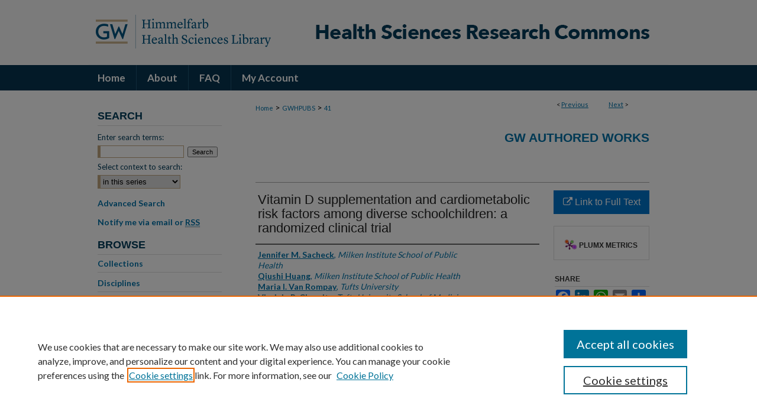

--- FILE ---
content_type: text/html; charset=UTF-8
request_url: https://hsrc.himmelfarb.gwu.edu/gwhpubs/41/
body_size: 8756
content:

<!DOCTYPE html>
<html lang="en">
<head><!-- inj yui3-seed: --><script type='text/javascript' src='//cdnjs.cloudflare.com/ajax/libs/yui/3.6.0/yui/yui-min.js'></script><script type='text/javascript' src='//ajax.googleapis.com/ajax/libs/jquery/1.10.2/jquery.min.js'></script><!-- Adobe Analytics --><script type='text/javascript' src='https://assets.adobedtm.com/4a848ae9611a/d0e96722185b/launch-d525bb0064d8.min.js'></script><script type='text/javascript' src=/assets/nr_browser_production.js></script>

<!-- def.1 -->
<meta charset="utf-8">
<meta name="viewport" content="width=device-width">
<title>
"Vitamin D supplementation and cardiometabolic risk factors among diver" by Jennifer M. Sacheck, Qiushi Huang et al.
</title>


<!-- FILE article_meta-tags.inc --><!-- FILE: /srv/sequoia/main/data/assets/site/article_meta-tags.inc -->
<meta itemprop="name" content="Vitamin D supplementation and cardiometabolic risk factors among diverse schoolchildren: a randomized clinical trial">
<meta property="og:title" content="Vitamin D supplementation and cardiometabolic risk factors among diverse schoolchildren: a randomized clinical trial">
<meta name="twitter:title" content="Vitamin D supplementation and cardiometabolic risk factors among diverse schoolchildren: a randomized clinical trial">
<meta property="article:author" content="Jennifer M. Sacheck">
<meta name="author" content="Jennifer M. Sacheck">
<meta property="article:author" content="Qiushi Huang">
<meta name="author" content="Qiushi Huang">
<meta property="article:author" content="Maria I. Van Rompay">
<meta name="author" content="Maria I. Van Rompay">
<meta property="article:author" content="Virginia R. Chomitz">
<meta name="author" content="Virginia R. Chomitz">
<meta property="article:author" content="Christina D. Economos">
<meta name="author" content="Christina D. Economos">
<meta property="article:author" content="Misha Eliasziw">
<meta name="author" content="Misha Eliasziw">
<meta property="article:author" content="Catherine M. Gordon">
<meta name="author" content="Catherine M. Gordon">
<meta property="article:author" content="Elizabeth Goodman">
<meta name="author" content="Elizabeth Goodman">
<meta name="robots" content="noodp, noydir">
<meta name="description" content="BACKGROUND: There remains a lack of evidence demonstrating a potential relationship between vitamin D and cardiometabolic risk among children. OBJECTIVES: We examined the effect of 3 different dosages of vitamin D on cardiometabolic risk factors among children at risk of deficiency. METHODS: Racially diverse schoolchildren aged 8-15 y were randomly assigned in a double-blind fashion to supplementation with 600, 1000, or 2000 IU vitamin D3/d for 6 mo. Changes in HDL cholesterol, triglycerides, LDL cholesterol, total cholesterol, and blood glucose over 6 mo and at 12 mo (6 mo post-supplementation) were assessed. Subgroup analyses were also performed by weight status and race. RESULTS: Among 604 children, 40.9% were vitamin D-inadequate at baseline (&lt;20 ng&gt;/mL; mean ± SD: 22.0 ± 6.8 ng/mL), 46.4% were overweight/obese, and 60.9% had ≥1 suboptimal blood lipids or glucose. Over 6 mo, serum 25-hydroxyvitamin D increased in all 3 dosage groups from baseline (mean ± SE change: 4.4 ± 0.6 ng/mL, 5.7 ± 0.7 ng/mL, and 10.7 ± 0.6 ng/mL for 600, 1000, and 2000 IU/d, respectively; P &lt; 0.001). Whereas HDL cholesterol and triglycerides increased in the 600 IU group (P = 0.002 and P = 0.02, respectively), LDL cholesterol and total cholesterol decreased across dosage groups. At 6 mo post-supplementation, HDL cholesterol remained elevated in the 600 and 1000 IU groups ( P &lt; 0.001 and P = 0.02, respectively) whereas triglycerides remained elevated in the 1000 and 2000 IU groups (P = 0.04 and P = 0.006, respectively). The suppression of LDL cholesterol and total cholesterol persisted in the 2000 IU group only (P = 0.04 and P &lt; 0.001, respectively). There were no significant changes in blood glucose and similar responses were observed overall by weight status and racial groups across dosages. CONCLUSIONS: Vitamin D supplementation demonstrated generally positive effects on HDL cholesterol, LDL cholesterol, and total cholesterol, especially at the lower dosage of 600 IU/d, with several significant changes persisting during the post-supplementation period. Increases in triglycerides across dosage groups may be due to natural changes during adolescence warranting further study.This trial was registered at clinicaltrials.gov as NCT01537809.">
<meta itemprop="description" content="BACKGROUND: There remains a lack of evidence demonstrating a potential relationship between vitamin D and cardiometabolic risk among children. OBJECTIVES: We examined the effect of 3 different dosages of vitamin D on cardiometabolic risk factors among children at risk of deficiency. METHODS: Racially diverse schoolchildren aged 8-15 y were randomly assigned in a double-blind fashion to supplementation with 600, 1000, or 2000 IU vitamin D3/d for 6 mo. Changes in HDL cholesterol, triglycerides, LDL cholesterol, total cholesterol, and blood glucose over 6 mo and at 12 mo (6 mo post-supplementation) were assessed. Subgroup analyses were also performed by weight status and race. RESULTS: Among 604 children, 40.9% were vitamin D-inadequate at baseline (&lt;20 ng&gt;/mL; mean ± SD: 22.0 ± 6.8 ng/mL), 46.4% were overweight/obese, and 60.9% had ≥1 suboptimal blood lipids or glucose. Over 6 mo, serum 25-hydroxyvitamin D increased in all 3 dosage groups from baseline (mean ± SE change: 4.4 ± 0.6 ng/mL, 5.7 ± 0.7 ng/mL, and 10.7 ± 0.6 ng/mL for 600, 1000, and 2000 IU/d, respectively; P &lt; 0.001). Whereas HDL cholesterol and triglycerides increased in the 600 IU group (P = 0.002 and P = 0.02, respectively), LDL cholesterol and total cholesterol decreased across dosage groups. At 6 mo post-supplementation, HDL cholesterol remained elevated in the 600 and 1000 IU groups ( P &lt; 0.001 and P = 0.02, respectively) whereas triglycerides remained elevated in the 1000 and 2000 IU groups (P = 0.04 and P = 0.006, respectively). The suppression of LDL cholesterol and total cholesterol persisted in the 2000 IU group only (P = 0.04 and P &lt; 0.001, respectively). There were no significant changes in blood glucose and similar responses were observed overall by weight status and racial groups across dosages. CONCLUSIONS: Vitamin D supplementation demonstrated generally positive effects on HDL cholesterol, LDL cholesterol, and total cholesterol, especially at the lower dosage of 600 IU/d, with several significant changes persisting during the post-supplementation period. Increases in triglycerides across dosage groups may be due to natural changes during adolescence warranting further study.This trial was registered at clinicaltrials.gov as NCT01537809.">
<meta name="twitter:description" content="BACKGROUND: There remains a lack of evidence demonstrating a potential relationship between vitamin D and cardiometabolic risk among children. OBJECTIVES: We examined the effect of 3 different dosages of vitamin D on cardiometabolic risk factors among children at risk of deficiency. METHODS: Racially diverse schoolchildren aged 8-15 y were randomly assigned in a double-blind fashion to supplementation with 600, 1000, or 2000 IU vitamin D3/d for 6 mo. Changes in HDL cholesterol, triglycerides, LDL cholesterol, total cholesterol, and blood glucose over 6 mo and at 12 mo (6 mo post-supplementation) were assessed. Subgroup analyses were also performed by weight status and race. RESULTS: Among 604 children, 40.9% were vitamin D-inadequate at baseline (&lt;20 ng&gt;/mL; mean ± SD: 22.0 ± 6.8 ng/mL), 46.4% were overweight/obese, and 60.9% had ≥1 suboptimal blood lipids or glucose. Over 6 mo, serum 25-hydroxyvitamin D increased in all 3 dosage groups from baseline (mean ± SE change: 4.4 ± 0.6 ng/mL, 5.7 ± 0.7 ng/mL, and 10.7 ± 0.6 ng/mL for 600, 1000, and 2000 IU/d, respectively; P &lt; 0.001). Whereas HDL cholesterol and triglycerides increased in the 600 IU group (P = 0.002 and P = 0.02, respectively), LDL cholesterol and total cholesterol decreased across dosage groups. At 6 mo post-supplementation, HDL cholesterol remained elevated in the 600 and 1000 IU groups ( P &lt; 0.001 and P = 0.02, respectively) whereas triglycerides remained elevated in the 1000 and 2000 IU groups (P = 0.04 and P = 0.006, respectively). The suppression of LDL cholesterol and total cholesterol persisted in the 2000 IU group only (P = 0.04 and P &lt; 0.001, respectively). There were no significant changes in blood glucose and similar responses were observed overall by weight status and racial groups across dosages. CONCLUSIONS: Vitamin D supplementation demonstrated generally positive effects on HDL cholesterol, LDL cholesterol, and total cholesterol, especially at the lower dosage of 600 IU/d, with several significant changes persisting during the post-supplementation period. Increases in triglycerides across dosage groups may be due to natural changes during adolescence warranting further study.This trial was registered at clinicaltrials.gov as NCT01537809.">
<meta property="og:description" content="BACKGROUND: There remains a lack of evidence demonstrating a potential relationship between vitamin D and cardiometabolic risk among children. OBJECTIVES: We examined the effect of 3 different dosages of vitamin D on cardiometabolic risk factors among children at risk of deficiency. METHODS: Racially diverse schoolchildren aged 8-15 y were randomly assigned in a double-blind fashion to supplementation with 600, 1000, or 2000 IU vitamin D3/d for 6 mo. Changes in HDL cholesterol, triglycerides, LDL cholesterol, total cholesterol, and blood glucose over 6 mo and at 12 mo (6 mo post-supplementation) were assessed. Subgroup analyses were also performed by weight status and race. RESULTS: Among 604 children, 40.9% were vitamin D-inadequate at baseline (&lt;20 ng&gt;/mL; mean ± SD: 22.0 ± 6.8 ng/mL), 46.4% were overweight/obese, and 60.9% had ≥1 suboptimal blood lipids or glucose. Over 6 mo, serum 25-hydroxyvitamin D increased in all 3 dosage groups from baseline (mean ± SE change: 4.4 ± 0.6 ng/mL, 5.7 ± 0.7 ng/mL, and 10.7 ± 0.6 ng/mL for 600, 1000, and 2000 IU/d, respectively; P &lt; 0.001). Whereas HDL cholesterol and triglycerides increased in the 600 IU group (P = 0.002 and P = 0.02, respectively), LDL cholesterol and total cholesterol decreased across dosage groups. At 6 mo post-supplementation, HDL cholesterol remained elevated in the 600 and 1000 IU groups ( P &lt; 0.001 and P = 0.02, respectively) whereas triglycerides remained elevated in the 1000 and 2000 IU groups (P = 0.04 and P = 0.006, respectively). The suppression of LDL cholesterol and total cholesterol persisted in the 2000 IU group only (P = 0.04 and P &lt; 0.001, respectively). There were no significant changes in blood glucose and similar responses were observed overall by weight status and racial groups across dosages. CONCLUSIONS: Vitamin D supplementation demonstrated generally positive effects on HDL cholesterol, LDL cholesterol, and total cholesterol, especially at the lower dosage of 600 IU/d, with several significant changes persisting during the post-supplementation period. Increases in triglycerides across dosage groups may be due to natural changes during adolescence warranting further study.This trial was registered at clinicaltrials.gov as NCT01537809.">
<meta name="keywords" content="at-risk youth; blood glucose; blood lipids; hydroxyvitamin D3; obesity">
<meta name="bepress_citation_journal_title" content="The American journal of clinical nutrition">
<meta name="bepress_citation_author" content="Sacheck, Jennifer M.">
<meta name="bepress_citation_author_institution" content="Milken Institute School of Public Health">
<meta name="bepress_citation_author" content="Huang, Qiushi">
<meta name="bepress_citation_author_institution" content="Milken Institute School of Public Health">
<meta name="bepress_citation_author" content="Van Rompay, Maria I.">
<meta name="bepress_citation_author_institution" content="Tufts University">
<meta name="bepress_citation_author" content="Chomitz, Virginia R.">
<meta name="bepress_citation_author_institution" content="Tufts University School of Medicine">
<meta name="bepress_citation_author" content="Economos, Christina D.">
<meta name="bepress_citation_author_institution" content="Tufts University">
<meta name="bepress_citation_author" content="Eliasziw, Misha">
<meta name="bepress_citation_author_institution" content="Tufts University School of Medicine">
<meta name="bepress_citation_author" content="Gordon, Catherine M.">
<meta name="bepress_citation_author_institution" content="Harvard Medical School">
<meta name="bepress_citation_author" content="Goodman, Elizabeth">
<meta name="bepress_citation_author_institution" content="Tufts University School of Medicine">
<meta name="bepress_citation_title" content="Vitamin D supplementation and cardiometabolic risk factors among diverse schoolchildren: a randomized clinical trial">
<meta name="bepress_citation_date" content="2022">
<meta name="bepress_citation_volume" content="115">
<meta name="bepress_citation_issue" content="1">
<!-- FILE: /srv/sequoia/main/data/assets/site/ir_download_link.inc -->
<!-- FILE: /srv/sequoia/main/data/assets/site/article_meta-tags.inc (cont) -->
<meta name="bepress_citation_abstract_html_url" content="https://hsrc.himmelfarb.gwu.edu/gwhpubs/41">
<meta name="bepress_citation_doi" content="10.1093/ajcn/nqab319">
<meta name="bepress_citation_online_date" content="2022/3/9">
<meta name="viewport" content="width=device-width">
<!-- Additional Twitter data -->
<meta name="twitter:card" content="summary">
<!-- Additional Open Graph data -->
<meta property="og:type" content="article">
<meta property="og:url" content="https://hsrc.himmelfarb.gwu.edu/gwhpubs/41">
<meta property="og:site_name" content="Health Sciences Research Commons">




<!-- FILE: article_meta-tags.inc (cont) -->
<meta name="bepress_is_article_cover_page" content="1">


<!-- sh.1 -->
<link rel="stylesheet" href="/ir-style.css" type="text/css" media="screen">
<link rel="stylesheet" href="/ir-custom.css" type="text/css" media="screen">
<link rel="stylesheet" href="../ir-custom.css" type="text/css" media="screen">
<link rel="stylesheet" href="/ir-local.css" type="text/css" media="screen">
<link rel="stylesheet" href="../ir-local.css" type="text/css" media="screen">
<link rel="stylesheet" href="/ir-print.css" type="text/css" media="print">
<link type="text/css" rel="stylesheet" href="/assets/floatbox/floatbox.css">
<link rel="alternate" type="application/rss+xml" title="Site Feed" href="/recent.rss">
<link rel="shortcut icon" href="/favicon.ico" type="image/x-icon">
<!--[if IE]>
<link rel="stylesheet" href="/ir-ie.css" type="text/css" media="screen">
<![endif]-->

<!-- JS  -->
<script type="text/javascript" src="/assets/jsUtilities.js"></script>
<script type="text/javascript" src="/assets/footnoteLinks.js"></script>
<script type="text/javascript" src="/assets/scripts/yui-init.pack.js"></script>
<script type="text/javascript" src="/assets/scripts/bepress-init.debug.js"></script>
<script type="text/javascript" src="/assets/scripts/JumpListYUI.pack.js"></script>

<!-- end sh.1 -->




<script type="text/javascript">var pageData = {"page":{"environment":"prod","productName":"bpdg","language":"en","name":"ir_series:article","businessUnit":"els:rp:st"},"visitor":{}};</script>

</head>
<body id="geo-series">
<!-- FILE /srv/sequoia/main/data/hsrc.himmelfarb.gwu.edu/assets/header.pregen --><!-- FILE: /srv/sequoia/main/data/assets/site/mobile_nav.inc --><!--[if !IE]>-->
<script src="/assets/scripts/dc-mobile/dc-responsive-nav.js"></script>

<header id="mobile-nav" class="nav-down device-fixed-height" style="visibility: hidden;">
  
  
  <nav class="nav-collapse">
    <ul>
      <li class="menu-item active device-fixed-width"><a href="https://hsrc.himmelfarb.gwu.edu" title="Home" data-scroll >Home</a></li>
      <li class="menu-item device-fixed-width"><a href="https://hsrc.himmelfarb.gwu.edu/do/search/advanced/" title="Search" data-scroll ><i class="icon-search"></i> Search</a></li>
      <li class="menu-item device-fixed-width"><a href="https://hsrc.himmelfarb.gwu.edu/communities.html" title="Browse" data-scroll >Browse Collections</a></li>
      <li class="menu-item device-fixed-width"><a href="/cgi/myaccount.cgi?context=gwhpubs" title="My Account" data-scroll >My Account</a></li>
      <li class="menu-item device-fixed-width"><a href="https://hsrc.himmelfarb.gwu.edu/about.html" title="About" data-scroll >About</a></li>
      <li class="menu-item device-fixed-width"><a href="https://network.bepress.com" title="Digital Commons Network" data-scroll ><img width="16" height="16" alt="DC Network" style="vertical-align:top;" src="/assets/md5images/8e240588cf8cd3a028768d4294acd7d3.png"> Digital Commons Network™</a></li>
    </ul>
  </nav>
</header>

<script src="/assets/scripts/dc-mobile/dc-mobile-nav.js"></script>
<!--<![endif]-->
<!-- FILE: /srv/sequoia/main/data/hsrc.himmelfarb.gwu.edu/assets/header.pregen (cont) -->



<div id="hsrc">
	<div id="container">
		<a href="#main" class="skiplink" accesskey="2" >Skip to main content</a>

					
			<div id="header">
				<a href="https://hsrc.himmelfarb.gwu.edu" id="banner_link" title="Health Sciences Research Commons" >
					<img id="banner_image" alt="Health Sciences Research Commons" width='980' height='110' src="/assets/md5images/f27472e00cff4aa81233d8ba59ee7760.png">
				</a>	
				
					<a href="http://himmelfarb.gwu.edu" id="logo_link" title="Himmelfarb Health Sciences Library, The George Washington University" >
						<img id="logo_image" alt="Himmelfarb Health Sciences Library, The George Washington University" width='318' height='110' src="/assets/md5images/9ebb789ace3a8924b80c27a1273910f0.png">
					</a>	
				
			</div>
					
			<div id="navigation">
				<!-- FILE: /srv/sequoia/main/data/assets/site/ir_navigation.inc --><div id="tabs" role="navigation" aria-label="Main"><ul><li id="tabone"><a href="https://hsrc.himmelfarb.gwu.edu" title="Home" ><span>Home</span></a></li><li id="tabtwo"><a href="https://hsrc.himmelfarb.gwu.edu/about.html" title="About" ><span>About</span></a></li><li id="tabthree"><a href="https://hsrc.himmelfarb.gwu.edu/faq.html" title="FAQ" ><span>FAQ</span></a></li><li id="tabfour"><a href="https://hsrc.himmelfarb.gwu.edu/cgi/myaccount.cgi?context=gwhpubs" title="My Account" ><span>My Account</span></a></li></ul></div>


<!-- FILE: /srv/sequoia/main/data/hsrc.himmelfarb.gwu.edu/assets/header.pregen (cont) -->
			</div>
		

		<div id="wrapper">
			<div id="content">
				<div id="main" class="text">

<script type="text/javascript" src="/assets/floatbox/floatbox.js"></script>  
<!-- FILE: /srv/sequoia/main/data/assets/site/article_pager.inc -->

<div id="breadcrumb"><ul id="pager">

                
                 
<li>&lt; <a href="https://hsrc.himmelfarb.gwu.edu/gwhpubs/868" class="ignore" >Previous</a></li>
        
        
        

                
                 
<li><a href="https://hsrc.himmelfarb.gwu.edu/gwhpubs/313" class="ignore" >Next</a> &gt;</li>
        
        
        
<li>&nbsp;</li></ul><div class="crumbs"><!-- FILE: /srv/sequoia/main/data/assets/site/ir_breadcrumb.inc -->

<div class="crumbs" role="navigation" aria-label="Breadcrumb">
	<p>
	
	
			<a href="https://hsrc.himmelfarb.gwu.edu" class="ignore" >Home</a>
	
	
	
	
	
	
	
	
	
	
	 <span aria-hidden="true">&gt;</span> 
		<a href="https://hsrc.himmelfarb.gwu.edu/gwhpubs" class="ignore" >GWHPUBS</a>
	
	
	
	
	
	 <span aria-hidden="true">&gt;</span> 
		<a href="https://hsrc.himmelfarb.gwu.edu/gwhpubs/41" class="ignore" aria-current="page" >41</a>
	
	
	
	</p>
</div>


<!-- FILE: /srv/sequoia/main/data/assets/site/article_pager.inc (cont) --></div>
</div>
<!-- FILE: /srv/sequoia/main/data/assets/site/ir_series/article/index.html (cont) -->
<!-- FILE: /srv/sequoia/main/data/assets/site/ir_series/article/article_info.inc --><!-- FILE: /srv/sequoia/main/data/hsrc.himmelfarb.gwu.edu/assets/openurl.inc -->




























<!-- FILE: /srv/sequoia/main/data/assets/site/ir_series/article/article_info.inc (cont) -->
<!-- FILE: /srv/sequoia/main/data/assets/site/ir_download_link.inc -->









	
	
	
    
    
    
	
	
	
	
	
		
		
	
	

<!-- FILE: /srv/sequoia/main/data/assets/site/ir_series/article/article_info.inc (cont) -->
<!-- FILE: /srv/sequoia/main/data/assets/site/ir_series/article/ir_article_header.inc -->


<div id="series-header">
<!-- FILE: /srv/sequoia/main/data/assets/site/ir_series/ir_series_logo.inc -->



 





<!-- FILE: /srv/sequoia/main/data/assets/site/ir_series/article/ir_article_header.inc (cont) --><h2 id="series-title"><a href="https://hsrc.himmelfarb.gwu.edu/gwhpubs" >GW Authored Works</a></h2></div>
<div style="clear: both">&nbsp;</div>

<div id="sub">
<div id="alpha">
<!-- FILE: /srv/sequoia/main/data/assets/site/ir_series/article/article_info.inc (cont) --><div id='title' class='element'>
<h1>Vitamin D supplementation and cardiometabolic risk factors among diverse schoolchildren: a randomized clinical trial</h1>
</div>
<div class='clear'></div>
<div id='authors' class='element'>
<h2 class='visually-hidden'>Authors</h2>
<p class="author"><a href='https://hsrc.himmelfarb.gwu.edu/do/search/?q=author%3A%22Jennifer%20M.%20Sacheck%22&start=0&context=3075133'><strong>Jennifer M. Sacheck</strong>, <em>Milken Institute School of Public Health</em></a><br />
<a href='https://hsrc.himmelfarb.gwu.edu/do/search/?q=author%3A%22Qiushi%20Huang%22&start=0&context=3075133'><strong>Qiushi Huang</strong>, <em>Milken Institute School of Public Health</em></a><br />
<a href='https://hsrc.himmelfarb.gwu.edu/do/search/?q=author%3A%22Maria%20I.%20Van%20Rompay%22&start=0&context=3075133'><strong>Maria I. Van Rompay</strong>, <em>Tufts University</em></a><br />
<a href='https://hsrc.himmelfarb.gwu.edu/do/search/?q=author%3A%22Virginia%20R.%20Chomitz%22&start=0&context=3075133'><strong>Virginia R. Chomitz</strong>, <em>Tufts University School of Medicine</em></a><br />
<a href='https://hsrc.himmelfarb.gwu.edu/do/search/?q=author%3A%22Christina%20D.%20Economos%22&start=0&context=3075133'><strong>Christina D. Economos</strong>, <em>Tufts University</em></a><br />
<a href='https://hsrc.himmelfarb.gwu.edu/do/search/?q=author%3A%22Misha%20Eliasziw%22&start=0&context=3075133'><strong>Misha Eliasziw</strong>, <em>Tufts University School of Medicine</em></a><br />
<a href='https://hsrc.himmelfarb.gwu.edu/do/search/?q=author%3A%22Catherine%20M.%20Gordon%22&start=0&context=3075133'><strong>Catherine M. Gordon</strong>, <em>Harvard Medical School</em></a><br />
<a href='https://hsrc.himmelfarb.gwu.edu/do/search/?q=author%3A%22Elizabeth%20Goodman%22&start=0&context=3075133'><strong>Elizabeth Goodman</strong>, <em>Tufts University School of Medicine</em></a><br />
</p></div>
<div class='clear'></div>
<div id='document_type' class='element'>
<h2 class='field-heading'>Document Type</h2>
<p>Journal Article</p>
</div>
<div class='clear'></div>
<div id='publication_date' class='element'>
<h2 class='field-heading'>Publication Date</h2>
<p>1-11-2022</p>
</div>
<div class='clear'></div>
<div id='source_publication' class='element'>
<h2 class='field-heading'>Journal</h2>
<p>The American journal of clinical nutrition</p>
</div>
<div class='clear'></div>
<div id='volnum' class='element'>
<h2 class='field-heading'>Volume</h2>
<p>115</p>
</div>
<div class='clear'></div>
<div id='issnum' class='element'>
<h2 class='field-heading'>Issue</h2>
<p>1</p>
</div>
<div class='clear'></div>
<div id='doi' class='element'>
<h2 class='field-heading'>DOI</h2>
<p>10.1093/ajcn/nqab319</p>
</div>
<div class='clear'></div>
<div id='keywords' class='element'>
<h2 class='field-heading'>Keywords</h2>
<p>at-risk youth; blood glucose; blood lipids; hydroxyvitamin D3; obesity</p>
</div>
<div class='clear'></div>
<div id='abstract' class='element'>
<h2 class='field-heading'>Abstract</h2>
<p>BACKGROUND: There remains a lack of evidence demonstrating a potential relationship between vitamin D and cardiometabolic risk among children. OBJECTIVES: We examined the effect of 3 different dosages of vitamin D on cardiometabolic risk factors among children at risk of deficiency. METHODS: Racially diverse schoolchildren aged 8-15 y were randomly assigned in a double-blind fashion to supplementation with 600, 1000, or 2000 IU vitamin D3/d for 6 mo. Changes in HDL cholesterol, triglycerides, LDL cholesterol, total cholesterol, and blood glucose over 6 mo and at 12 mo (6 mo post-supplementation) were assessed. Subgroup analyses were also performed by weight status and race. RESULTS: Among 604 children, 40.9% were vitamin D-inadequate at baseline (<20 ng/mL; mean ± SD: 22.0 ± 6.8 ng/mL), 46.4% were overweight/obese, and 60.9% had ≥1 suboptimal blood lipids or glucose. Over 6 mo, serum 25-hydroxyvitamin D increased in all 3 dosage groups from baseline (mean ± SE change: 4.4 ± 0.6 ng/mL, 5.7 ± 0.7 ng/mL, and 10.7 ± 0.6 ng/mL for 600, 1000, and 2000 IU/d, respectively; P < 0.001). Whereas HDL cholesterol and triglycerides increased in the 600 IU group (P = 0.002 and P = 0.02, respectively), LDL cholesterol and total cholesterol decreased across dosage groups. At 6 mo post-supplementation, HDL cholesterol remained elevated in the 600 and 1000 IU groups ( P < 0.001 and P = 0.02, respectively) whereas triglycerides remained elevated in the 1000 and 2000 IU groups (P = 0.04 and P = 0.006, respectively). The suppression of LDL cholesterol and total cholesterol persisted in the 2000 IU group only (P = 0.04 and P < 0.001, respectively). There were no significant changes in blood glucose and similar responses were observed overall by weight status and racial groups across dosages. CONCLUSIONS: Vitamin D supplementation demonstrated generally positive effects on HDL cholesterol, LDL cholesterol, and total cholesterol, especially at the lower dosage of 600 IU/d, with several significant changes persisting during the post-supplementation period. Increases in triglycerides across dosage groups may be due to natural changes during adolescence warranting further study.This trial was registered at clinicaltrials.gov as NCT01537809.</p>
</div>
<div class='clear'></div>
<div id='recommended_citation' class='element'>
<h2 class='field-heading'>APA Citation</h2>
<!-- FILE: /srv/sequoia/main/data/hsrc.himmelfarb.gwu.edu/assets/ir_series/ir_citation.inc -->





<p>Sacheck, Jennifer M.; Huang, Qiushi; Van Rompay, Maria I.; Chomitz, Virginia R.; Economos, Christina D.; Eliasziw, Misha; Gordon, Catherine M.; and Goodman, Elizabeth, "Vitamin D supplementation and cardiometabolic risk factors among diverse schoolchildren: a randomized clinical trial" (2022). <em>GW Authored Works.</em> Paper 41.<br>https://hsrc.himmelfarb.gwu.edu/gwhpubs/41</p>

<!-- FILE: /srv/sequoia/main/data/assets/site/ir_series/article/article_info.inc (cont) --></div>
<div class='clear'></div>
</div>
    </div>
    <div id='beta_7-3'>
<!-- FILE: /srv/sequoia/main/data/assets/site/info_box_7_3.inc --><!-- FILE: /srv/sequoia/main/data/hsrc.himmelfarb.gwu.edu/assets/openurl.inc -->




























<!-- FILE: /srv/sequoia/main/data/assets/site/info_box_7_3.inc (cont) -->
<!-- FILE: /srv/sequoia/main/data/assets/site/ir_download_link.inc -->









	
	
	
    
    
    
	
	
	
	
	
		
		
	
	

<!-- FILE: /srv/sequoia/main/data/assets/site/info_box_7_3.inc (cont) -->


	<!-- FILE: /srv/sequoia/main/data/assets/site/info_box_download_button.inc --><div class="aside download-button">
    <a id="remote-link" class="btn" href="https://doi.org/10.1093/ajcn/nqab319" title="Link opens in new window" target="_blank" > 
    	<i class="icon-external-link" aria-hidden="true"></i>
      Link to Full Text
    </a>
</div>


<!-- FILE: /srv/sequoia/main/data/assets/site/info_box_7_3.inc (cont) -->
	<!-- FILE: /srv/sequoia/main/data/assets/site/info_box_embargo.inc -->
<!-- FILE: /srv/sequoia/main/data/assets/site/info_box_7_3.inc (cont) -->

<!-- FILE: /srv/sequoia/main/data/assets/site/info_box_custom_upper.inc -->
<!-- FILE: /srv/sequoia/main/data/assets/site/info_box_7_3.inc (cont) -->
<!-- FILE: /srv/sequoia/main/data/assets/site/info_box_openurl.inc -->
<!-- FILE: /srv/sequoia/main/data/assets/site/info_box_7_3.inc (cont) -->

<!-- FILE: /srv/sequoia/main/data/assets/site/info_box_article_metrics.inc -->






<div id="article-stats" class="aside hidden">

    <p class="article-downloads-wrapper hidden"><span id="article-downloads"></span> DOWNLOADS</p>
    <p class="article-stats-date hidden">Since March 09, 2022</p>

    <p class="article-plum-metrics">
        <a href="https://plu.mx/plum/a/?repo_url=https://hsrc.himmelfarb.gwu.edu/gwhpubs/41" class="plumx-plum-print-popup plum-bigben-theme" data-badge="true" data-hide-when-empty="true" ></a>
    </p>
</div>
<script type="text/javascript" src="//cdn.plu.mx/widget-popup.js"></script>





<!-- Article Download Counts -->
<script type="text/javascript" src="/assets/scripts/article-downloads.pack.js"></script>
<script type="text/javascript">
    insertDownloads(28332237);
</script>


<!-- Add border to Plum badge & download counts when visible -->
<script>
// bind to event when PlumX widget loads
jQuery('body').bind('plum:widget-load', function(e){
// if Plum badge is visible
  if (jQuery('.PlumX-Popup').length) {
// remove 'hidden' class
  jQuery('#article-stats').removeClass('hidden');
  jQuery('.article-stats-date').addClass('plum-border');
  }
});
// bind to event when page loads
jQuery(window).bind('load',function(e){
// if DC downloads are visible
  if (jQuery('#article-downloads').text().length > 0) {
// add border to aside
  jQuery('#article-stats').removeClass('hidden');
  }
});
</script>



<!-- Adobe Analytics: Download Click Tracker -->
<script>

$(function() {

  // Download button click event tracker for PDFs
  $(".aside.download-button").on("click", "a#pdf", function(event) {
    pageDataTracker.trackEvent('navigationClick', {
      link: {
          location: 'aside download-button',
          name: 'pdf'
      }
    });
  });

  // Download button click event tracker for native files
  $(".aside.download-button").on("click", "a#native", function(event) {
    pageDataTracker.trackEvent('navigationClick', {
        link: {
            location: 'aside download-button',
            name: 'native'
        }
     });
  });

});

</script>
<!-- FILE: /srv/sequoia/main/data/assets/site/info_box_7_3.inc (cont) -->



	<!-- FILE: /srv/sequoia/main/data/assets/site/info_box_disciplines.inc -->




	
		
	



<!-- FILE: /srv/sequoia/main/data/assets/site/info_box_7_3.inc (cont) -->

<!-- FILE: /srv/sequoia/main/data/assets/site/bookmark_widget.inc -->

<div id="share" class="aside">
<h2>Share</h2>
	
	<div class="a2a_kit a2a_kit_size_24 a2a_default_style">
    	<a class="a2a_button_facebook"></a>
    	<a class="a2a_button_linkedin"></a>
		<a class="a2a_button_whatsapp"></a>
		<a class="a2a_button_email"></a>
    	<a class="a2a_dd"></a>
    	<script async src="https://static.addtoany.com/menu/page.js"></script>
	</div>
</div>

<!-- FILE: /srv/sequoia/main/data/assets/site/info_box_7_3.inc (cont) -->
<!-- FILE: /srv/sequoia/main/data/assets/site/info_box_geolocate.inc --><!-- FILE: /srv/sequoia/main/data/assets/site/ir_geolocate_enabled_and_displayed.inc -->

<!-- FILE: /srv/sequoia/main/data/assets/site/info_box_geolocate.inc (cont) -->

<!-- FILE: /srv/sequoia/main/data/assets/site/info_box_7_3.inc (cont) -->

	<!-- FILE: /srv/sequoia/main/data/assets/site/zotero_coins.inc -->

<span class="Z3988" title="ctx_ver=Z39.88-2004&amp;rft_val_fmt=info%3Aofi%2Ffmt%3Akev%3Amtx%3Ajournal&amp;rft_id=https%3A%2F%2Fhsrc.himmelfarb.gwu.edu%2Fgwhpubs%2F41&amp;rft.atitle=Vitamin%20D%20supplementation%20and%20cardiometabolic%20risk%20factors%20among%20diverse%20schoolchildren%3A%20a%20randomized%20clinical%20trial&amp;rft.aufirst=Jennifer%20M.&amp;rft.aulast=Sacheck&amp;rft.au=Qiushi%20Huang&amp;rft.au=Maria%20I.%20Van%20Rompay&amp;rft.au=Virginia%20R.%20Chomitz&amp;rft.au=Christina%20D.%20Economos&amp;rft.au=Misha%20Eliasziw&amp;rft.au=Catherine%20M.%20Gordon&amp;rft.au=Elizabeth%20Goodman&amp;rft.jtitle=The%20American%20journal%20of%20clinical%20nutrition&amp;rft.volume=115&amp;rft.issue=1&amp;rft.date=2022-01-11&amp;rft_id=info:doi/10.1093%2Fajcn%2Fnqab319">COinS</span>
<!-- FILE: /srv/sequoia/main/data/assets/site/info_box_7_3.inc (cont) -->

<!-- FILE: /srv/sequoia/main/data/hsrc.himmelfarb.gwu.edu/assets/info_box_custom_lower.inc -->

<!-- BEGIN Altmetric code -->


<div id='doi' class='aside'>
    <div class='altmetric-embed' data-badge-type='donut' data-badge-details="right" data-doi="10.1093/ajcn/nqab319" data-hide-no-mentions="true"></div>
    <script type='text/javascript' src='https://d1bxh8uas1mnw7.cloudfront.net/assets/embed.js'></script>
</div>
<div class='clear'></div>



<!-- END Altmetric Code --><!-- FILE: /srv/sequoia/main/data/assets/site/info_box_7_3.inc (cont) -->
<!-- FILE: /srv/sequoia/main/data/assets/site/ir_series/article/article_info.inc (cont) --></div>

<div class='clear'>&nbsp;</div>
<!-- FILE: /srv/sequoia/main/data/assets/site/ir_article_custom_fields.inc -->

<!-- FILE: /srv/sequoia/main/data/assets/site/ir_series/article/article_info.inc (cont) -->

<!-- FILE: /srv/sequoia/main/data/assets/site/ir_series/article/index.html (cont) -->
<!-- FILE /srv/sequoia/main/data/assets/site/footer.pregen --></div>
	<div class="verticalalign">&nbsp;</div>
	<div class="clear">&nbsp;</div>

</div>

	<div id="sidebar" role="complementary">
	<!-- FILE: /srv/sequoia/main/data/assets/site/ir_sidebar_7_8.inc -->

	<!-- FILE: /srv/sequoia/main/data/assets/site/ir_sidebar_sort_sba.inc --><!-- FILE: /srv/sequoia/main/data/assets/site/ir_sidebar_custom_upper_7_8.inc -->

<!-- FILE: /srv/sequoia/main/data/assets/site/ir_sidebar_sort_sba.inc (cont) -->
<!-- FILE: /srv/sequoia/main/data/assets/site/ir_sidebar_search_7_8.inc --><h2>Search</h2>


	
<form method='get' action='https://hsrc.himmelfarb.gwu.edu/do/search/' id="sidebar-search">
	<label for="search" accesskey="4">
		Enter search terms:
	</label>
		<div>
			<span class="border">
				<input type="text" name='q' class="search" id="search">
			</span> 
			<input type="submit" value="Search" class="searchbutton" style="font-size:11px;">
		</div>
	<label for="context">
		Select context to search:
	</label> 
		<div>
			<span class="border">
				<select name="fq" id="context">
					
					
						<option value='virtual_ancestor_link:"https://hsrc.himmelfarb.gwu.edu/gwhpubs"'>in this series</option>
					
					
					
					<option value='virtual_ancestor_link:"https://hsrc.himmelfarb.gwu.edu"'>in this repository</option>
					<option value='virtual_ancestor_link:"http:/"'>across all repositories</option>
				</select>
			</span>
		</div>
</form>

<p class="advanced">
	
	
		<a href="https://hsrc.himmelfarb.gwu.edu/do/search/advanced/?fq=virtual_ancestor_link:%22https://hsrc.himmelfarb.gwu.edu/gwhpubs%22" >
			Advanced Search
		</a>
	
</p>
<!-- FILE: /srv/sequoia/main/data/assets/site/ir_sidebar_sort_sba.inc (cont) -->
<!-- FILE: /srv/sequoia/main/data/assets/site/ir_sidebar_notify_7_8.inc -->


	<ul id="side-notify">
		<li class="notify">
			<a href="https://hsrc.himmelfarb.gwu.edu/gwhpubs/announcements.html" title="Email or RSS Notifications" >
				Notify me via email or <acronym title="Really Simple Syndication">RSS</acronym>
			</a>
		</li>
	</ul>



<!-- FILE: /srv/sequoia/main/data/assets/site/urc_badge.inc -->






<!-- FILE: /srv/sequoia/main/data/assets/site/ir_sidebar_notify_7_8.inc (cont) -->

<!-- FILE: /srv/sequoia/main/data/assets/site/ir_sidebar_sort_sba.inc (cont) -->
<!-- FILE: /srv/sequoia/main/data/assets/site/ir_sidebar_custom_middle_7_8.inc --><!-- FILE: /srv/sequoia/main/data/assets/site/ir_sidebar_sort_sba.inc (cont) -->
<!-- FILE: /srv/sequoia/main/data/assets/site/ir_sidebar_browse.inc --><h2>Browse</h2>
<ul id="side-browse">


<li class="collections"><a href="https://hsrc.himmelfarb.gwu.edu/communities.html" title="Browse by Collections" >Collections</a></li>
<li class="discipline-browser"><a href="https://hsrc.himmelfarb.gwu.edu/do/discipline_browser/disciplines" title="Browse by Disciplines" >Disciplines</a></li>
<li class="author"><a href="https://hsrc.himmelfarb.gwu.edu/authors.html" title="Browse by Author" >Authors</a></li>


</ul>
<!-- FILE: /srv/sequoia/main/data/assets/site/ir_sidebar_sort_sba.inc (cont) -->
<!-- FILE: /srv/sequoia/main/data/hsrc.himmelfarb.gwu.edu/assets/ir_sidebar_author_7_8.inc --><h2>Author Corner</h2>
<ul id="side-author">
<li class="faq"><a href="https://hsrc.himmelfarb.gwu.edu/faq.html" title="Author FAQ" >Author FAQ</a></li>
<li><a href="https://hsrc.himmelfarb.gwu.edu/addendums_licenses.html" >Author Addendums & Licenses</a></li>
<li><a href="https://expert.gwu.edu/" >GW Expert Finder</a></li>
<li class="submit"><a href="https://hsrc.himmelfarb.gwu.edu/submit_research.html" title="Submit Research" >Submit Research</a></li>
</ul><!-- FILE: /srv/sequoia/main/data/assets/site/ir_sidebar_sort_sba.inc (cont) -->
<!-- FILE: /srv/sequoia/main/data/hsrc.himmelfarb.gwu.edu/assets/ir_series/ir_sidebar_custom_lower_7_8.inc -->





<h2>Links</h2>
<ul>
<li><a href="http://www.gwu.edu" title="George Washington University" >George Washington University</a></li>
<li><a href="http://himmelfarb.gwu.edu" title="Himmelfarb Health Sciences Library" >Himmelfarb Health Sciences Library</a></li>
<li><a href="http://publichealth.gwu.edu/" title="Milken Institute School of Public Health" >GW Milken Institute School of Public Health</a></li>
<li><a href="http://smhs.gwu.edu" title="GW School of Medicine & Health Sciences" >GW School of Medicine & Health Sciences</a></li>
<li><a href="http://nursing.gwu.edu" title="GW School of Nursing" >GW School of Nursing</a></li>
</ul><!-- FILE: /srv/sequoia/main/data/assets/site/ir_sidebar_sort_sba.inc (cont) -->
<!-- FILE: /srv/sequoia/main/data/assets/site/ir_sidebar_sw_links_7_8.inc -->

	
		
	


	<!-- FILE: /srv/sequoia/main/data/assets/site/ir_sidebar_sort_sba.inc (cont) -->

<!-- FILE: /srv/sequoia/main/data/assets/site/ir_sidebar_geolocate.inc --><!-- FILE: /srv/sequoia/main/data/assets/site/ir_geolocate_enabled_and_displayed.inc -->

<!-- FILE: /srv/sequoia/main/data/assets/site/ir_sidebar_geolocate.inc (cont) -->

<!-- FILE: /srv/sequoia/main/data/assets/site/ir_sidebar_sort_sba.inc (cont) -->
<!-- FILE: /srv/sequoia/main/data/assets/site/ir_sidebar_custom_lowest_7_8.inc -->


<!-- FILE: /srv/sequoia/main/data/assets/site/ir_sidebar_sort_sba.inc (cont) -->
<!-- FILE: /srv/sequoia/main/data/assets/site/ir_sidebar_7_8.inc (cont) -->

		



<!-- FILE: /srv/sequoia/main/data/assets/site/footer.pregen (cont) -->
	<div class="verticalalign">&nbsp;</div>
	</div>

</div>

<!-- FILE: /srv/sequoia/main/data/assets/site/ir_footer_content.inc --><div id="footer" role="contentinfo">
	
	
	<!-- FILE: /srv/sequoia/main/data/assets/site/ir_bepress_logo.inc --><div id="bepress">

<a href="https://www.elsevier.com/solutions/digital-commons" title="Elsevier - Digital Commons" >
	<em>Elsevier - Digital Commons</em>
</a>

</div>
<!-- FILE: /srv/sequoia/main/data/assets/site/ir_footer_content.inc (cont) -->
	<p>
		<a href="https://hsrc.himmelfarb.gwu.edu" title="Home page" accesskey="1" >Home</a> | 
		<a href="https://hsrc.himmelfarb.gwu.edu/about.html" title="About" >About</a> | 
		<a href="https://hsrc.himmelfarb.gwu.edu/faq.html" title="FAQ" >FAQ</a> | 
		<a href="/cgi/myaccount.cgi?context=gwhpubs" title="My Account Page" accesskey="3" >My Account</a> | 
		<a href="https://hsrc.himmelfarb.gwu.edu/accessibility.html" title="Accessibility Statement" accesskey="0" >Accessibility Statement</a>
	</p>
	<p>
	
		<a class="secondary-link" href="https://www.gwu.edu/privacy-notice" title="Privacy Policy" >Privacy</a>
	
	
		<a class="secondary-link" href="https://www.elsevier.com/legal/elsevier-website-terms-and-conditions" title="Copyright Policy" >Copyright</a>	
	</p> 
	
</div>

<!-- FILE: /srv/sequoia/main/data/assets/site/footer.pregen (cont) -->

</div>
</div>

<!-- FILE: /srv/sequoia/main/data/hsrc.himmelfarb.gwu.edu/assets/ir_analytics.inc --><script>
  (function(i,s,o,g,r,a,m){i['GoogleAnalyticsObject']=r;i[r]=i[r]||function(){
  (i[r].q=i[r].q||[]).push(arguments)},i[r].l=1*new Date();a=s.createElement(o),
  m=s.getElementsByTagName(o)[0];a.async=1;a.src=g;m.parentNode.insertBefore(a,m)
  })(window,document,'script','//www.google-analytics.com/analytics.js','ga');

  ga('create', 'UA-27946493-48', 'auto');
  ga('send', 'pageview');

</script><!-- FILE: /srv/sequoia/main/data/assets/site/footer.pregen (cont) -->

<script type='text/javascript' src='/assets/scripts/bpbootstrap-20160726.pack.js'></script><script type='text/javascript'>BPBootstrap.init({appendCookie:''})</script></body></html>
